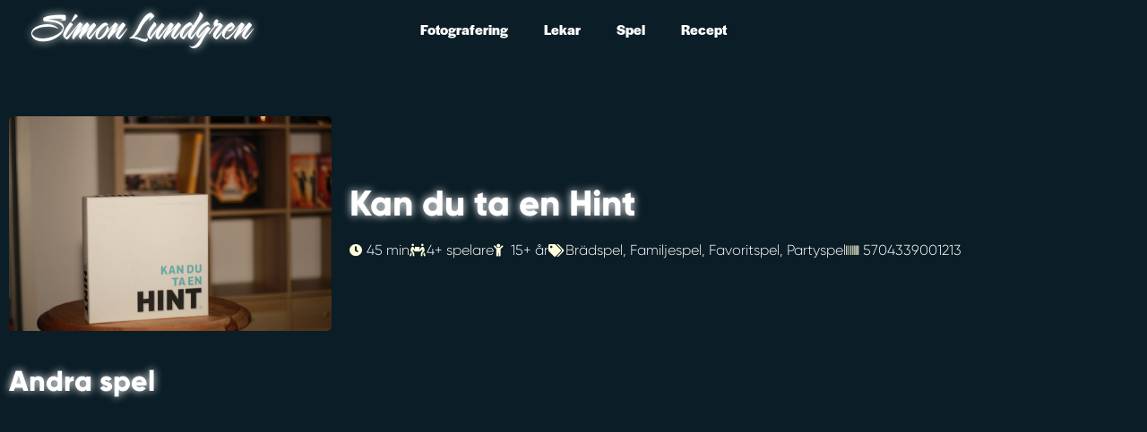

--- FILE ---
content_type: text/html; charset=UTF-8
request_url: https://simonlundgren.se/spel/kan-du-ta-en-hint/
body_size: 14617
content:
<!doctype html>
<html lang="sv-SE">
<head>
	<meta charset="UTF-8">
	<meta name="viewport" content="width=device-width, initial-scale=1">
	<link rel="profile" href="https://gmpg.org/xfn/11">
	<title>Kan du ta en Hint &#8211; Simon Lundgren</title>
<meta name='robots' content='max-image-preview:large' />
<link rel="alternate" type="application/rss+xml" title="Simon Lundgren &raquo; Webbflöde" href="https://simonlundgren.se/feed/" />
<link rel="alternate" type="application/rss+xml" title="Simon Lundgren &raquo; Kommentarsflöde" href="https://simonlundgren.se/comments/feed/" />
<link rel="alternate" type="application/rss+xml" title="Simon Lundgren &raquo; Kommentarsflöde för Kan du ta en Hint" href="https://simonlundgren.se/spel/kan-du-ta-en-hint/feed/" />
<link rel="alternate" title="oEmbed (JSON)" type="application/json+oembed" href="https://simonlundgren.se/wp-json/oembed/1.0/embed?url=https%3A%2F%2Fsimonlundgren.se%2Fspel%2Fkan-du-ta-en-hint%2F" />
<link rel="alternate" title="oEmbed (XML)" type="text/xml+oembed" href="https://simonlundgren.se/wp-json/oembed/1.0/embed?url=https%3A%2F%2Fsimonlundgren.se%2Fspel%2Fkan-du-ta-en-hint%2F&#038;format=xml" />
		<!-- This site uses the Google Analytics by MonsterInsights plugin v9.11.1 - Using Analytics tracking - https://www.monsterinsights.com/ -->
							<script src="//www.googletagmanager.com/gtag/js?id=G-RKENQ36SPC"  data-cfasync="false" data-wpfc-render="false" async></script>
			<script data-cfasync="false" data-wpfc-render="false">
				var mi_version = '9.11.1';
				var mi_track_user = true;
				var mi_no_track_reason = '';
								var MonsterInsightsDefaultLocations = {"page_location":"https:\/\/simonlundgren.se\/spel\/kan-du-ta-en-hint\/"};
								if ( typeof MonsterInsightsPrivacyGuardFilter === 'function' ) {
					var MonsterInsightsLocations = (typeof MonsterInsightsExcludeQuery === 'object') ? MonsterInsightsPrivacyGuardFilter( MonsterInsightsExcludeQuery ) : MonsterInsightsPrivacyGuardFilter( MonsterInsightsDefaultLocations );
				} else {
					var MonsterInsightsLocations = (typeof MonsterInsightsExcludeQuery === 'object') ? MonsterInsightsExcludeQuery : MonsterInsightsDefaultLocations;
				}

								var disableStrs = [
										'ga-disable-G-RKENQ36SPC',
									];

				/* Function to detect opted out users */
				function __gtagTrackerIsOptedOut() {
					for (var index = 0; index < disableStrs.length; index++) {
						if (document.cookie.indexOf(disableStrs[index] + '=true') > -1) {
							return true;
						}
					}

					return false;
				}

				/* Disable tracking if the opt-out cookie exists. */
				if (__gtagTrackerIsOptedOut()) {
					for (var index = 0; index < disableStrs.length; index++) {
						window[disableStrs[index]] = true;
					}
				}

				/* Opt-out function */
				function __gtagTrackerOptout() {
					for (var index = 0; index < disableStrs.length; index++) {
						document.cookie = disableStrs[index] + '=true; expires=Thu, 31 Dec 2099 23:59:59 UTC; path=/';
						window[disableStrs[index]] = true;
					}
				}

				if ('undefined' === typeof gaOptout) {
					function gaOptout() {
						__gtagTrackerOptout();
					}
				}
								window.dataLayer = window.dataLayer || [];

				window.MonsterInsightsDualTracker = {
					helpers: {},
					trackers: {},
				};
				if (mi_track_user) {
					function __gtagDataLayer() {
						dataLayer.push(arguments);
					}

					function __gtagTracker(type, name, parameters) {
						if (!parameters) {
							parameters = {};
						}

						if (parameters.send_to) {
							__gtagDataLayer.apply(null, arguments);
							return;
						}

						if (type === 'event') {
														parameters.send_to = monsterinsights_frontend.v4_id;
							var hookName = name;
							if (typeof parameters['event_category'] !== 'undefined') {
								hookName = parameters['event_category'] + ':' + name;
							}

							if (typeof MonsterInsightsDualTracker.trackers[hookName] !== 'undefined') {
								MonsterInsightsDualTracker.trackers[hookName](parameters);
							} else {
								__gtagDataLayer('event', name, parameters);
							}
							
						} else {
							__gtagDataLayer.apply(null, arguments);
						}
					}

					__gtagTracker('js', new Date());
					__gtagTracker('set', {
						'developer_id.dZGIzZG': true,
											});
					if ( MonsterInsightsLocations.page_location ) {
						__gtagTracker('set', MonsterInsightsLocations);
					}
										__gtagTracker('config', 'G-RKENQ36SPC', {"forceSSL":"true","link_attribution":"true"} );
										window.gtag = __gtagTracker;										(function () {
						/* https://developers.google.com/analytics/devguides/collection/analyticsjs/ */
						/* ga and __gaTracker compatibility shim. */
						var noopfn = function () {
							return null;
						};
						var newtracker = function () {
							return new Tracker();
						};
						var Tracker = function () {
							return null;
						};
						var p = Tracker.prototype;
						p.get = noopfn;
						p.set = noopfn;
						p.send = function () {
							var args = Array.prototype.slice.call(arguments);
							args.unshift('send');
							__gaTracker.apply(null, args);
						};
						var __gaTracker = function () {
							var len = arguments.length;
							if (len === 0) {
								return;
							}
							var f = arguments[len - 1];
							if (typeof f !== 'object' || f === null || typeof f.hitCallback !== 'function') {
								if ('send' === arguments[0]) {
									var hitConverted, hitObject = false, action;
									if ('event' === arguments[1]) {
										if ('undefined' !== typeof arguments[3]) {
											hitObject = {
												'eventAction': arguments[3],
												'eventCategory': arguments[2],
												'eventLabel': arguments[4],
												'value': arguments[5] ? arguments[5] : 1,
											}
										}
									}
									if ('pageview' === arguments[1]) {
										if ('undefined' !== typeof arguments[2]) {
											hitObject = {
												'eventAction': 'page_view',
												'page_path': arguments[2],
											}
										}
									}
									if (typeof arguments[2] === 'object') {
										hitObject = arguments[2];
									}
									if (typeof arguments[5] === 'object') {
										Object.assign(hitObject, arguments[5]);
									}
									if ('undefined' !== typeof arguments[1].hitType) {
										hitObject = arguments[1];
										if ('pageview' === hitObject.hitType) {
											hitObject.eventAction = 'page_view';
										}
									}
									if (hitObject) {
										action = 'timing' === arguments[1].hitType ? 'timing_complete' : hitObject.eventAction;
										hitConverted = mapArgs(hitObject);
										__gtagTracker('event', action, hitConverted);
									}
								}
								return;
							}

							function mapArgs(args) {
								var arg, hit = {};
								var gaMap = {
									'eventCategory': 'event_category',
									'eventAction': 'event_action',
									'eventLabel': 'event_label',
									'eventValue': 'event_value',
									'nonInteraction': 'non_interaction',
									'timingCategory': 'event_category',
									'timingVar': 'name',
									'timingValue': 'value',
									'timingLabel': 'event_label',
									'page': 'page_path',
									'location': 'page_location',
									'title': 'page_title',
									'referrer' : 'page_referrer',
								};
								for (arg in args) {
																		if (!(!args.hasOwnProperty(arg) || !gaMap.hasOwnProperty(arg))) {
										hit[gaMap[arg]] = args[arg];
									} else {
										hit[arg] = args[arg];
									}
								}
								return hit;
							}

							try {
								f.hitCallback();
							} catch (ex) {
							}
						};
						__gaTracker.create = newtracker;
						__gaTracker.getByName = newtracker;
						__gaTracker.getAll = function () {
							return [];
						};
						__gaTracker.remove = noopfn;
						__gaTracker.loaded = true;
						window['__gaTracker'] = __gaTracker;
					})();
									} else {
										console.log("");
					(function () {
						function __gtagTracker() {
							return null;
						}

						window['__gtagTracker'] = __gtagTracker;
						window['gtag'] = __gtagTracker;
					})();
									}
			</script>
							<!-- / Google Analytics by MonsterInsights -->
		<link rel="stylesheet" type="text/css" href="https://use.typekit.net/ydi0kum.css"><style id='wp-img-auto-sizes-contain-inline-css'>
img:is([sizes=auto i],[sizes^="auto," i]){contain-intrinsic-size:3000px 1500px}
/*# sourceURL=wp-img-auto-sizes-contain-inline-css */
</style>
<style id='wp-emoji-styles-inline-css'>

	img.wp-smiley, img.emoji {
		display: inline !important;
		border: none !important;
		box-shadow: none !important;
		height: 1em !important;
		width: 1em !important;
		margin: 0 0.07em !important;
		vertical-align: -0.1em !important;
		background: none !important;
		padding: 0 !important;
	}
/*# sourceURL=wp-emoji-styles-inline-css */
</style>
<link rel='stylesheet' id='wp-block-library-css' href='https://simonlundgren.se/wp-includes/css/dist/block-library/style.min.css?ver=96db98d821ec0bf81598ddd1e5df4289' media='all' />
<style id='pdfemb-pdf-embedder-viewer-style-inline-css'>
.wp-block-pdfemb-pdf-embedder-viewer{max-width:none}

/*# sourceURL=https://simonlundgren.se/wp-content/plugins/pdf-embedder/block/build/style-index.css */
</style>
<style id='filebird-block-filebird-gallery-style-inline-css'>
ul.filebird-block-filebird-gallery{margin:auto!important;padding:0!important;width:100%}ul.filebird-block-filebird-gallery.layout-grid{display:grid;grid-gap:20px;align-items:stretch;grid-template-columns:repeat(var(--columns),1fr);justify-items:stretch}ul.filebird-block-filebird-gallery.layout-grid li img{border:1px solid #ccc;box-shadow:2px 2px 6px 0 rgba(0,0,0,.3);height:100%;max-width:100%;-o-object-fit:cover;object-fit:cover;width:100%}ul.filebird-block-filebird-gallery.layout-masonry{-moz-column-count:var(--columns);-moz-column-gap:var(--space);column-gap:var(--space);-moz-column-width:var(--min-width);columns:var(--min-width) var(--columns);display:block;overflow:auto}ul.filebird-block-filebird-gallery.layout-masonry li{margin-bottom:var(--space)}ul.filebird-block-filebird-gallery li{list-style:none}ul.filebird-block-filebird-gallery li figure{height:100%;margin:0;padding:0;position:relative;width:100%}ul.filebird-block-filebird-gallery li figure figcaption{background:linear-gradient(0deg,rgba(0,0,0,.7),rgba(0,0,0,.3) 70%,transparent);bottom:0;box-sizing:border-box;color:#fff;font-size:.8em;margin:0;max-height:100%;overflow:auto;padding:3em .77em .7em;position:absolute;text-align:center;width:100%;z-index:2}ul.filebird-block-filebird-gallery li figure figcaption a{color:inherit}

/*# sourceURL=https://simonlundgren.se/wp-content/plugins/filebird/blocks/filebird-gallery/build/style-index.css */
</style>
<style id='global-styles-inline-css'>
:root{--wp--preset--aspect-ratio--square: 1;--wp--preset--aspect-ratio--4-3: 4/3;--wp--preset--aspect-ratio--3-4: 3/4;--wp--preset--aspect-ratio--3-2: 3/2;--wp--preset--aspect-ratio--2-3: 2/3;--wp--preset--aspect-ratio--16-9: 16/9;--wp--preset--aspect-ratio--9-16: 9/16;--wp--preset--color--black: #000000;--wp--preset--color--cyan-bluish-gray: #abb8c3;--wp--preset--color--white: #ffffff;--wp--preset--color--pale-pink: #f78da7;--wp--preset--color--vivid-red: #cf2e2e;--wp--preset--color--luminous-vivid-orange: #ff6900;--wp--preset--color--luminous-vivid-amber: #fcb900;--wp--preset--color--light-green-cyan: #7bdcb5;--wp--preset--color--vivid-green-cyan: #00d084;--wp--preset--color--pale-cyan-blue: #8ed1fc;--wp--preset--color--vivid-cyan-blue: #0693e3;--wp--preset--color--vivid-purple: #9b51e0;--wp--preset--gradient--vivid-cyan-blue-to-vivid-purple: linear-gradient(135deg,rgb(6,147,227) 0%,rgb(155,81,224) 100%);--wp--preset--gradient--light-green-cyan-to-vivid-green-cyan: linear-gradient(135deg,rgb(122,220,180) 0%,rgb(0,208,130) 100%);--wp--preset--gradient--luminous-vivid-amber-to-luminous-vivid-orange: linear-gradient(135deg,rgb(252,185,0) 0%,rgb(255,105,0) 100%);--wp--preset--gradient--luminous-vivid-orange-to-vivid-red: linear-gradient(135deg,rgb(255,105,0) 0%,rgb(207,46,46) 100%);--wp--preset--gradient--very-light-gray-to-cyan-bluish-gray: linear-gradient(135deg,rgb(238,238,238) 0%,rgb(169,184,195) 100%);--wp--preset--gradient--cool-to-warm-spectrum: linear-gradient(135deg,rgb(74,234,220) 0%,rgb(151,120,209) 20%,rgb(207,42,186) 40%,rgb(238,44,130) 60%,rgb(251,105,98) 80%,rgb(254,248,76) 100%);--wp--preset--gradient--blush-light-purple: linear-gradient(135deg,rgb(255,206,236) 0%,rgb(152,150,240) 100%);--wp--preset--gradient--blush-bordeaux: linear-gradient(135deg,rgb(254,205,165) 0%,rgb(254,45,45) 50%,rgb(107,0,62) 100%);--wp--preset--gradient--luminous-dusk: linear-gradient(135deg,rgb(255,203,112) 0%,rgb(199,81,192) 50%,rgb(65,88,208) 100%);--wp--preset--gradient--pale-ocean: linear-gradient(135deg,rgb(255,245,203) 0%,rgb(182,227,212) 50%,rgb(51,167,181) 100%);--wp--preset--gradient--electric-grass: linear-gradient(135deg,rgb(202,248,128) 0%,rgb(113,206,126) 100%);--wp--preset--gradient--midnight: linear-gradient(135deg,rgb(2,3,129) 0%,rgb(40,116,252) 100%);--wp--preset--font-size--small: 13px;--wp--preset--font-size--medium: 20px;--wp--preset--font-size--large: 36px;--wp--preset--font-size--x-large: 42px;--wp--preset--spacing--20: 0.44rem;--wp--preset--spacing--30: 0.67rem;--wp--preset--spacing--40: 1rem;--wp--preset--spacing--50: 1.5rem;--wp--preset--spacing--60: 2.25rem;--wp--preset--spacing--70: 3.38rem;--wp--preset--spacing--80: 5.06rem;--wp--preset--shadow--natural: 6px 6px 9px rgba(0, 0, 0, 0.2);--wp--preset--shadow--deep: 12px 12px 50px rgba(0, 0, 0, 0.4);--wp--preset--shadow--sharp: 6px 6px 0px rgba(0, 0, 0, 0.2);--wp--preset--shadow--outlined: 6px 6px 0px -3px rgb(255, 255, 255), 6px 6px rgb(0, 0, 0);--wp--preset--shadow--crisp: 6px 6px 0px rgb(0, 0, 0);}:root { --wp--style--global--content-size: 800px;--wp--style--global--wide-size: 1200px; }:where(body) { margin: 0; }.wp-site-blocks > .alignleft { float: left; margin-right: 2em; }.wp-site-blocks > .alignright { float: right; margin-left: 2em; }.wp-site-blocks > .aligncenter { justify-content: center; margin-left: auto; margin-right: auto; }:where(.wp-site-blocks) > * { margin-block-start: 24px; margin-block-end: 0; }:where(.wp-site-blocks) > :first-child { margin-block-start: 0; }:where(.wp-site-blocks) > :last-child { margin-block-end: 0; }:root { --wp--style--block-gap: 24px; }:root :where(.is-layout-flow) > :first-child{margin-block-start: 0;}:root :where(.is-layout-flow) > :last-child{margin-block-end: 0;}:root :where(.is-layout-flow) > *{margin-block-start: 24px;margin-block-end: 0;}:root :where(.is-layout-constrained) > :first-child{margin-block-start: 0;}:root :where(.is-layout-constrained) > :last-child{margin-block-end: 0;}:root :where(.is-layout-constrained) > *{margin-block-start: 24px;margin-block-end: 0;}:root :where(.is-layout-flex){gap: 24px;}:root :where(.is-layout-grid){gap: 24px;}.is-layout-flow > .alignleft{float: left;margin-inline-start: 0;margin-inline-end: 2em;}.is-layout-flow > .alignright{float: right;margin-inline-start: 2em;margin-inline-end: 0;}.is-layout-flow > .aligncenter{margin-left: auto !important;margin-right: auto !important;}.is-layout-constrained > .alignleft{float: left;margin-inline-start: 0;margin-inline-end: 2em;}.is-layout-constrained > .alignright{float: right;margin-inline-start: 2em;margin-inline-end: 0;}.is-layout-constrained > .aligncenter{margin-left: auto !important;margin-right: auto !important;}.is-layout-constrained > :where(:not(.alignleft):not(.alignright):not(.alignfull)){max-width: var(--wp--style--global--content-size);margin-left: auto !important;margin-right: auto !important;}.is-layout-constrained > .alignwide{max-width: var(--wp--style--global--wide-size);}body .is-layout-flex{display: flex;}.is-layout-flex{flex-wrap: wrap;align-items: center;}.is-layout-flex > :is(*, div){margin: 0;}body .is-layout-grid{display: grid;}.is-layout-grid > :is(*, div){margin: 0;}body{padding-top: 0px;padding-right: 0px;padding-bottom: 0px;padding-left: 0px;}a:where(:not(.wp-element-button)){text-decoration: underline;}:root :where(.wp-element-button, .wp-block-button__link){background-color: #32373c;border-width: 0;color: #fff;font-family: inherit;font-size: inherit;font-style: inherit;font-weight: inherit;letter-spacing: inherit;line-height: inherit;padding-top: calc(0.667em + 2px);padding-right: calc(1.333em + 2px);padding-bottom: calc(0.667em + 2px);padding-left: calc(1.333em + 2px);text-decoration: none;text-transform: inherit;}.has-black-color{color: var(--wp--preset--color--black) !important;}.has-cyan-bluish-gray-color{color: var(--wp--preset--color--cyan-bluish-gray) !important;}.has-white-color{color: var(--wp--preset--color--white) !important;}.has-pale-pink-color{color: var(--wp--preset--color--pale-pink) !important;}.has-vivid-red-color{color: var(--wp--preset--color--vivid-red) !important;}.has-luminous-vivid-orange-color{color: var(--wp--preset--color--luminous-vivid-orange) !important;}.has-luminous-vivid-amber-color{color: var(--wp--preset--color--luminous-vivid-amber) !important;}.has-light-green-cyan-color{color: var(--wp--preset--color--light-green-cyan) !important;}.has-vivid-green-cyan-color{color: var(--wp--preset--color--vivid-green-cyan) !important;}.has-pale-cyan-blue-color{color: var(--wp--preset--color--pale-cyan-blue) !important;}.has-vivid-cyan-blue-color{color: var(--wp--preset--color--vivid-cyan-blue) !important;}.has-vivid-purple-color{color: var(--wp--preset--color--vivid-purple) !important;}.has-black-background-color{background-color: var(--wp--preset--color--black) !important;}.has-cyan-bluish-gray-background-color{background-color: var(--wp--preset--color--cyan-bluish-gray) !important;}.has-white-background-color{background-color: var(--wp--preset--color--white) !important;}.has-pale-pink-background-color{background-color: var(--wp--preset--color--pale-pink) !important;}.has-vivid-red-background-color{background-color: var(--wp--preset--color--vivid-red) !important;}.has-luminous-vivid-orange-background-color{background-color: var(--wp--preset--color--luminous-vivid-orange) !important;}.has-luminous-vivid-amber-background-color{background-color: var(--wp--preset--color--luminous-vivid-amber) !important;}.has-light-green-cyan-background-color{background-color: var(--wp--preset--color--light-green-cyan) !important;}.has-vivid-green-cyan-background-color{background-color: var(--wp--preset--color--vivid-green-cyan) !important;}.has-pale-cyan-blue-background-color{background-color: var(--wp--preset--color--pale-cyan-blue) !important;}.has-vivid-cyan-blue-background-color{background-color: var(--wp--preset--color--vivid-cyan-blue) !important;}.has-vivid-purple-background-color{background-color: var(--wp--preset--color--vivid-purple) !important;}.has-black-border-color{border-color: var(--wp--preset--color--black) !important;}.has-cyan-bluish-gray-border-color{border-color: var(--wp--preset--color--cyan-bluish-gray) !important;}.has-white-border-color{border-color: var(--wp--preset--color--white) !important;}.has-pale-pink-border-color{border-color: var(--wp--preset--color--pale-pink) !important;}.has-vivid-red-border-color{border-color: var(--wp--preset--color--vivid-red) !important;}.has-luminous-vivid-orange-border-color{border-color: var(--wp--preset--color--luminous-vivid-orange) !important;}.has-luminous-vivid-amber-border-color{border-color: var(--wp--preset--color--luminous-vivid-amber) !important;}.has-light-green-cyan-border-color{border-color: var(--wp--preset--color--light-green-cyan) !important;}.has-vivid-green-cyan-border-color{border-color: var(--wp--preset--color--vivid-green-cyan) !important;}.has-pale-cyan-blue-border-color{border-color: var(--wp--preset--color--pale-cyan-blue) !important;}.has-vivid-cyan-blue-border-color{border-color: var(--wp--preset--color--vivid-cyan-blue) !important;}.has-vivid-purple-border-color{border-color: var(--wp--preset--color--vivid-purple) !important;}.has-vivid-cyan-blue-to-vivid-purple-gradient-background{background: var(--wp--preset--gradient--vivid-cyan-blue-to-vivid-purple) !important;}.has-light-green-cyan-to-vivid-green-cyan-gradient-background{background: var(--wp--preset--gradient--light-green-cyan-to-vivid-green-cyan) !important;}.has-luminous-vivid-amber-to-luminous-vivid-orange-gradient-background{background: var(--wp--preset--gradient--luminous-vivid-amber-to-luminous-vivid-orange) !important;}.has-luminous-vivid-orange-to-vivid-red-gradient-background{background: var(--wp--preset--gradient--luminous-vivid-orange-to-vivid-red) !important;}.has-very-light-gray-to-cyan-bluish-gray-gradient-background{background: var(--wp--preset--gradient--very-light-gray-to-cyan-bluish-gray) !important;}.has-cool-to-warm-spectrum-gradient-background{background: var(--wp--preset--gradient--cool-to-warm-spectrum) !important;}.has-blush-light-purple-gradient-background{background: var(--wp--preset--gradient--blush-light-purple) !important;}.has-blush-bordeaux-gradient-background{background: var(--wp--preset--gradient--blush-bordeaux) !important;}.has-luminous-dusk-gradient-background{background: var(--wp--preset--gradient--luminous-dusk) !important;}.has-pale-ocean-gradient-background{background: var(--wp--preset--gradient--pale-ocean) !important;}.has-electric-grass-gradient-background{background: var(--wp--preset--gradient--electric-grass) !important;}.has-midnight-gradient-background{background: var(--wp--preset--gradient--midnight) !important;}.has-small-font-size{font-size: var(--wp--preset--font-size--small) !important;}.has-medium-font-size{font-size: var(--wp--preset--font-size--medium) !important;}.has-large-font-size{font-size: var(--wp--preset--font-size--large) !important;}.has-x-large-font-size{font-size: var(--wp--preset--font-size--x-large) !important;}
:root :where(.wp-block-pullquote){font-size: 1.5em;line-height: 1.6;}
/*# sourceURL=global-styles-inline-css */
</style>
<link rel='stylesheet' id='hello-elementor-css' href='https://simonlundgren.se/wp-content/themes/hello-elementor/assets/css/reset.css?ver=3.4.5' media='all' />
<link rel='stylesheet' id='hello-elementor-theme-style-css' href='https://simonlundgren.se/wp-content/themes/hello-elementor/assets/css/theme.css?ver=3.4.5' media='all' />
<link rel='stylesheet' id='hello-elementor-header-footer-css' href='https://simonlundgren.se/wp-content/themes/hello-elementor/assets/css/header-footer.css?ver=3.4.5' media='all' />
<link rel='stylesheet' id='elementor-frontend-css' href='https://simonlundgren.se/wp-content/plugins/elementor/assets/css/frontend.min.css?ver=3.34.1' media='all' />
<link rel='stylesheet' id='elementor-post-51179-css' href='https://simonlundgren.se/wp-content/uploads/elementor/css/post-51179.css?ver=1769982760' media='all' />
<link rel='stylesheet' id='widget-heading-css' href='https://simonlundgren.se/wp-content/plugins/elementor/assets/css/widget-heading.min.css?ver=3.34.1' media='all' />
<link rel='stylesheet' id='widget-nav-menu-css' href='https://simonlundgren.se/wp-content/plugins/elementor-pro/assets/css/widget-nav-menu.min.css?ver=3.34.0' media='all' />
<link rel='stylesheet' id='widget-image-css' href='https://simonlundgren.se/wp-content/plugins/elementor/assets/css/widget-image.min.css?ver=3.34.1' media='all' />
<link rel='stylesheet' id='widget-post-info-css' href='https://simonlundgren.se/wp-content/plugins/elementor-pro/assets/css/widget-post-info.min.css?ver=3.34.0' media='all' />
<link rel='stylesheet' id='widget-icon-list-css' href='https://simonlundgren.se/wp-content/plugins/elementor/assets/css/widget-icon-list.min.css?ver=3.34.1' media='all' />
<link rel='stylesheet' id='elementor-icons-shared-0-css' href='https://simonlundgren.se/wp-content/plugins/elementor/assets/lib/font-awesome/css/fontawesome.min.css?ver=5.15.3' media='all' />
<link rel='stylesheet' id='elementor-icons-fa-regular-css' href='https://simonlundgren.se/wp-content/plugins/elementor/assets/lib/font-awesome/css/regular.min.css?ver=5.15.3' media='all' />
<link rel='stylesheet' id='elementor-icons-fa-solid-css' href='https://simonlundgren.se/wp-content/plugins/elementor/assets/lib/font-awesome/css/solid.min.css?ver=5.15.3' media='all' />
<link rel='stylesheet' id='widget-posts-css' href='https://simonlundgren.se/wp-content/plugins/elementor-pro/assets/css/widget-posts.min.css?ver=3.34.0' media='all' />
<link rel='stylesheet' id='elementor-icons-css' href='https://simonlundgren.se/wp-content/plugins/elementor/assets/lib/eicons/css/elementor-icons.min.css?ver=5.45.0' media='all' />
<link rel='stylesheet' id='uael-frontend-css' href='https://simonlundgren.se/wp-content/plugins/ultimate-elementor/assets/min-css/uael-frontend.min.css?ver=1.42.2' media='all' />
<link rel='stylesheet' id='uael-teammember-social-icons-css' href='https://simonlundgren.se/wp-content/plugins/elementor/assets/css/widget-social-icons.min.css?ver=3.24.0' media='all' />
<link rel='stylesheet' id='uael-social-share-icons-brands-css' href='https://simonlundgren.se/wp-content/plugins/elementor/assets/lib/font-awesome/css/brands.css?ver=5.15.3' media='all' />
<link rel='stylesheet' id='uael-social-share-icons-fontawesome-css' href='https://simonlundgren.se/wp-content/plugins/elementor/assets/lib/font-awesome/css/fontawesome.css?ver=5.15.3' media='all' />
<link rel='stylesheet' id='uael-nav-menu-icons-css' href='https://simonlundgren.se/wp-content/plugins/elementor/assets/lib/font-awesome/css/solid.css?ver=5.15.3' media='all' />
<link rel='stylesheet' id='elementor-post-51195-css' href='https://simonlundgren.se/wp-content/uploads/elementor/css/post-51195.css?ver=1769982760' media='all' />
<link rel='stylesheet' id='elementor-post-51202-css' href='https://simonlundgren.se/wp-content/uploads/elementor/css/post-51202.css?ver=1769982760' media='all' />
<link rel='stylesheet' id='elementor-post-51287-css' href='https://simonlundgren.se/wp-content/uploads/elementor/css/post-51287.css?ver=1769982983' media='all' />
<link rel='stylesheet' id='hello-elementor-child-style-css' href='https://simonlundgren.se/wp-content/themes/hello-theme-child-master/style.css?ver=1.0.0' media='all' />
<link rel='stylesheet' id='ecs-styles-css' href='https://simonlundgren.se/wp-content/plugins/ele-custom-skin/assets/css/ecs-style.css?ver=3.1.9' media='all' />
<script src="https://simonlundgren.se/wp-includes/js/jquery/jquery.min.js?ver=3.7.1" id="jquery-core-js"></script>
<script src="https://simonlundgren.se/wp-includes/js/jquery/jquery-migrate.min.js?ver=3.4.1" id="jquery-migrate-js"></script>
<script src="https://simonlundgren.se/wp-content/plugins/google-analytics-for-wordpress/assets/js/frontend-gtag.min.js?ver=9.11.1" id="monsterinsights-frontend-script-js" async data-wp-strategy="async"></script>
<script data-cfasync="false" data-wpfc-render="false" id='monsterinsights-frontend-script-js-extra'>var monsterinsights_frontend = {"js_events_tracking":"true","download_extensions":"doc,pdf,ppt,zip,xls,docx,pptx,xlsx","inbound_paths":"[{\"path\":\"\\\/go\\\/\",\"label\":\"affiliate\"},{\"path\":\"\\\/recommend\\\/\",\"label\":\"affiliate\"}]","home_url":"https:\/\/simonlundgren.se","hash_tracking":"false","v4_id":"G-RKENQ36SPC"};</script>
<script id="ecs_ajax_load-js-extra">
var ecs_ajax_params = {"ajaxurl":"https://simonlundgren.se/wp-admin/admin-ajax.php","posts":"{\"page\":0,\"spel\":\"kan-du-ta-en-hint\",\"post_type\":\"spel\",\"name\":\"kan-du-ta-en-hint\",\"error\":\"\",\"m\":\"\",\"p\":0,\"post_parent\":\"\",\"subpost\":\"\",\"subpost_id\":\"\",\"attachment\":\"\",\"attachment_id\":0,\"pagename\":\"kan-du-ta-en-hint\",\"page_id\":0,\"second\":\"\",\"minute\":\"\",\"hour\":\"\",\"day\":0,\"monthnum\":0,\"year\":0,\"w\":0,\"category_name\":\"\",\"tag\":\"\",\"cat\":\"\",\"tag_id\":\"\",\"author\":\"\",\"author_name\":\"\",\"feed\":\"\",\"tb\":\"\",\"paged\":0,\"meta_key\":\"\",\"meta_value\":\"\",\"preview\":\"\",\"s\":\"\",\"sentence\":\"\",\"title\":\"\",\"fields\":\"all\",\"menu_order\":\"\",\"embed\":\"\",\"category__in\":[],\"category__not_in\":[],\"category__and\":[],\"post__in\":[],\"post__not_in\":[],\"post_name__in\":[],\"tag__in\":[],\"tag__not_in\":[],\"tag__and\":[],\"tag_slug__in\":[],\"tag_slug__and\":[],\"post_parent__in\":[],\"post_parent__not_in\":[],\"author__in\":[],\"author__not_in\":[],\"search_columns\":[],\"ignore_sticky_posts\":false,\"suppress_filters\":false,\"cache_results\":true,\"update_post_term_cache\":true,\"update_menu_item_cache\":false,\"lazy_load_term_meta\":true,\"update_post_meta_cache\":true,\"posts_per_page\":10,\"nopaging\":false,\"comments_per_page\":\"50\",\"no_found_rows\":false,\"order\":\"DESC\"}"};
//# sourceURL=ecs_ajax_load-js-extra
</script>
<script src="https://simonlundgren.se/wp-content/plugins/ele-custom-skin/assets/js/ecs_ajax_pagination.js?ver=3.1.9" id="ecs_ajax_load-js"></script>
<script src="https://simonlundgren.se/wp-content/plugins/ele-custom-skin/assets/js/ecs.js?ver=3.1.9" id="ecs-script-js"></script>
<link rel="https://api.w.org/" href="https://simonlundgren.se/wp-json/" /><link rel="alternate" title="JSON" type="application/json" href="https://simonlundgren.se/wp-json/wp/v2/spel/50910" /><link rel="EditURI" type="application/rsd+xml" title="RSD" href="https://simonlundgren.se/xmlrpc.php?rsd" />
<link rel="canonical" href="https://simonlundgren.se/spel/kan-du-ta-en-hint/" />
<link rel="apple-touch-icon" sizes="180x180" href="/wp-content/uploads/fbrfg/apple-touch-icon.png">
<link rel="icon" type="image/png" sizes="32x32" href="/wp-content/uploads/fbrfg/favicon-32x32.png">
<link rel="icon" type="image/png" sizes="16x16" href="/wp-content/uploads/fbrfg/favicon-16x16.png">
<link rel="manifest" href="/wp-content/uploads/fbrfg/site.webmanifest">
<link rel="mask-icon" href="/wp-content/uploads/fbrfg/safari-pinned-tab.svg" color="#343352">
<link rel="shortcut icon" href="/wp-content/uploads/fbrfg/favicon.ico">
<meta name="apple-mobile-web-app-title" content="simonlundgren.se">
<meta name="application-name" content="simonlundgren.se">
<meta name="msapplication-TileColor" content="#343352">
<meta name="msapplication-config" content="/wp-content/uploads/fbrfg/browserconfig.xml">
<meta name="theme-color" content="#343352"><meta name="generator" content="Elementor 3.34.1; features: additional_custom_breakpoints; settings: css_print_method-external, google_font-enabled, font_display-swap">
			<style>
				.e-con.e-parent:nth-of-type(n+4):not(.e-lazyloaded):not(.e-no-lazyload),
				.e-con.e-parent:nth-of-type(n+4):not(.e-lazyloaded):not(.e-no-lazyload) * {
					background-image: none !important;
				}
				@media screen and (max-height: 1024px) {
					.e-con.e-parent:nth-of-type(n+3):not(.e-lazyloaded):not(.e-no-lazyload),
					.e-con.e-parent:nth-of-type(n+3):not(.e-lazyloaded):not(.e-no-lazyload) * {
						background-image: none !important;
					}
				}
				@media screen and (max-height: 640px) {
					.e-con.e-parent:nth-of-type(n+2):not(.e-lazyloaded):not(.e-no-lazyload),
					.e-con.e-parent:nth-of-type(n+2):not(.e-lazyloaded):not(.e-no-lazyload) * {
						background-image: none !important;
					}
				}
			</style>
			</head>
<body data-rsssl=1 class="wp-singular spel-template-default single single-spel postid-50910 wp-embed-responsive wp-theme-hello-elementor wp-child-theme-hello-theme-child-master hello-elementor-default elementor-default elementor-kit-51179 elementor-page-51287">


<a class="skip-link screen-reader-text" href="#content">Hoppa till innehåll</a>

		<header data-elementor-type="header" data-elementor-id="51195" class="elementor elementor-51195 elementor-location-header" data-elementor-post-type="elementor_library">
			<div class="elementor-element elementor-element-762a3c3a e-con-full e-flex e-con e-parent" data-id="762a3c3a" data-element_type="container">
		<div class="elementor-element elementor-element-2e9030af e-con-full e-flex e-con e-child" data-id="2e9030af" data-element_type="container">
				<div class="elementor-element elementor-element-388ce6d8 elementor-widget elementor-widget-heading" data-id="388ce6d8" data-element_type="widget" data-widget_type="heading.default">
				<div class="elementor-widget-container">
					<h2 class="elementor-heading-title elementor-size-default"><a href="https://simonlundgren.se">Simon Lundgren</a></h2>				</div>
				</div>
				</div>
		<div class="elementor-element elementor-element-c09bed0 e-con-full e-flex e-con e-child" data-id="c09bed0" data-element_type="container">
				<div class="elementor-element elementor-element-369f09f5 elementor-nav-menu__align-center elementor-nav-menu--dropdown-tablet elementor-nav-menu__text-align-aside elementor-nav-menu--toggle elementor-nav-menu--burger elementor-widget elementor-widget-nav-menu" data-id="369f09f5" data-element_type="widget" data-settings="{&quot;layout&quot;:&quot;horizontal&quot;,&quot;submenu_icon&quot;:{&quot;value&quot;:&quot;&lt;i class=\&quot;fas fa-caret-down\&quot; aria-hidden=\&quot;true\&quot;&gt;&lt;\/i&gt;&quot;,&quot;library&quot;:&quot;fa-solid&quot;},&quot;toggle&quot;:&quot;burger&quot;}" data-widget_type="nav-menu.default">
				<div class="elementor-widget-container">
								<nav aria-label="Meny" class="elementor-nav-menu--main elementor-nav-menu__container elementor-nav-menu--layout-horizontal e--pointer-none">
				<ul id="menu-1-369f09f5" class="elementor-nav-menu"><li class="menu-item menu-item-type-post_type menu-item-object-page menu-item-50741"><a href="https://simonlundgren.se/fotografering/" class="elementor-item">Fotografering</a></li>
<li class="menu-item menu-item-type-custom menu-item-object-custom menu-item-30521"><a href="/lekarkiv" class="elementor-item">Lekar</a></li>
<li class="menu-item menu-item-type-custom menu-item-object-custom menu-item-30520"><a href="/spelarkiv" class="elementor-item">Spel</a></li>
<li class="menu-item menu-item-type-custom menu-item-object-custom menu-item-30522"><a href="/receptarkiv" class="elementor-item">Recept</a></li>
</ul>			</nav>
					<div class="elementor-menu-toggle" role="button" tabindex="0" aria-label="Slå på/av meny" aria-expanded="false">
			<i aria-hidden="true" role="presentation" class="elementor-menu-toggle__icon--open eicon-menu-bar"></i><i aria-hidden="true" role="presentation" class="elementor-menu-toggle__icon--close eicon-close"></i>		</div>
					<nav class="elementor-nav-menu--dropdown elementor-nav-menu__container" aria-hidden="true">
				<ul id="menu-2-369f09f5" class="elementor-nav-menu"><li class="menu-item menu-item-type-post_type menu-item-object-page menu-item-50741"><a href="https://simonlundgren.se/fotografering/" class="elementor-item" tabindex="-1">Fotografering</a></li>
<li class="menu-item menu-item-type-custom menu-item-object-custom menu-item-30521"><a href="/lekarkiv" class="elementor-item" tabindex="-1">Lekar</a></li>
<li class="menu-item menu-item-type-custom menu-item-object-custom menu-item-30520"><a href="/spelarkiv" class="elementor-item" tabindex="-1">Spel</a></li>
<li class="menu-item menu-item-type-custom menu-item-object-custom menu-item-30522"><a href="/receptarkiv" class="elementor-item" tabindex="-1">Recept</a></li>
</ul>			</nav>
						</div>
				</div>
				</div>
		<div class="elementor-element elementor-element-6fb87305 e-con-full e-flex e-con e-child" data-id="6fb87305" data-element_type="container">
				</div>
				</div>
				</header>
				<div data-elementor-type="single-post" data-elementor-id="51287" class="elementor elementor-51287 elementor-location-single post-50910 spel type-spel status-publish has-post-thumbnail hentry spelkategorier-bradspel spelkategorier-familjespel spelkategorier-favoriter spelkategorier-partyspel" data-elementor-post-type="elementor_library">
					<section class="elementor-section elementor-top-section elementor-element elementor-element-196b89e elementor-section-boxed elementor-section-height-default elementor-section-height-default" data-id="196b89e" data-element_type="section">
						<div class="elementor-container elementor-column-gap-default">
					<div class="elementor-column elementor-col-33 elementor-top-column elementor-element elementor-element-b3169f9" data-id="b3169f9" data-element_type="column">
			<div class="elementor-widget-wrap elementor-element-populated">
						<div class="elementor-element elementor-element-3c9578a elementor-widget elementor-widget-theme-post-featured-image elementor-widget-image" data-id="3c9578a" data-element_type="widget" data-widget_type="theme-post-featured-image.default">
				<div class="elementor-widget-container">
															<img fetchpriority="high" width="800" height="534" src="https://simonlundgren.se/wp-content/uploads/2023/01/4L5A5523-1024x683.jpg" class="attachment-large size-large wp-image-51003" alt="" srcset="https://simonlundgren.se/wp-content/uploads/2023/01/4L5A5523-1024x683.jpg 1024w, https://simonlundgren.se/wp-content/uploads/2023/01/4L5A5523-300x200.jpg 300w, https://simonlundgren.se/wp-content/uploads/2023/01/4L5A5523-768x512.jpg 768w, https://simonlundgren.se/wp-content/uploads/2023/01/4L5A5523-1536x1024.jpg 1536w, https://simonlundgren.se/wp-content/uploads/2023/01/4L5A5523-2048x1365.jpg 2048w, https://simonlundgren.se/wp-content/uploads/2023/01/4L5A5523-1080x720.jpg 1080w, https://simonlundgren.se/wp-content/uploads/2023/01/4L5A5523-1280x854.jpg 1280w, https://simonlundgren.se/wp-content/uploads/2023/01/4L5A5523-980x653.jpg 980w, https://simonlundgren.se/wp-content/uploads/2023/01/4L5A5523-480x320.jpg 480w" sizes="(max-width: 800px) 100vw, 800px" />															</div>
				</div>
					</div>
		</div>
				<div class="elementor-column elementor-col-66 elementor-top-column elementor-element elementor-element-d73e8d7" data-id="d73e8d7" data-element_type="column">
			<div class="elementor-widget-wrap elementor-element-populated">
						<div class="elementor-element elementor-element-20a212c elementor-widget elementor-widget-theme-post-title elementor-page-title elementor-widget-heading" data-id="20a212c" data-element_type="widget" data-widget_type="theme-post-title.default">
				<div class="elementor-widget-container">
					<h1 class="elementor-heading-title elementor-size-default">Kan du ta en Hint</h1>				</div>
				</div>
				<div class="elementor-element elementor-element-711bea8 elementor-widget elementor-widget-post-info" data-id="711bea8" data-element_type="widget" data-widget_type="post-info.default">
				<div class="elementor-widget-container">
							<ul class="elementor-inline-items elementor-icon-list-items elementor-post-info">
								<li class="elementor-icon-list-item elementor-repeater-item-8427282 elementor-inline-item">
										<span class="elementor-icon-list-icon">
								<i aria-hidden="true" class="fas fa-clock"></i>							</span>
									<span class="elementor-icon-list-text elementor-post-info__item elementor-post-info__item--type-custom">
										45 min					</span>
								</li>
				<li class="elementor-icon-list-item elementor-repeater-item-8056966 elementor-inline-item">
										<span class="elementor-icon-list-icon">
								<i aria-hidden="true" class="fas fa-people-carry"></i>							</span>
									<span class="elementor-icon-list-text elementor-post-info__item elementor-post-info__item--type-custom">
										4+ spelare					</span>
								</li>
				<li class="elementor-icon-list-item elementor-repeater-item-d5dcea6 elementor-inline-item">
										<span class="elementor-icon-list-icon">
								<i aria-hidden="true" class="fas fa-child"></i>							</span>
									<span class="elementor-icon-list-text elementor-post-info__item elementor-post-info__item--type-custom">
										15+ år					</span>
								</li>
				<li class="elementor-icon-list-item elementor-repeater-item-672ed3f elementor-inline-item" itemprop="about">
										<span class="elementor-icon-list-icon">
								<i aria-hidden="true" class="fas fa-tags"></i>							</span>
									<span class="elementor-icon-list-text elementor-post-info__item elementor-post-info__item--type-terms">
										<span class="elementor-post-info__terms-list">
				<a href="https://simonlundgren.se/spelkategorier/bradspel/" class="elementor-post-info__terms-list-item">Brädspel</a>, <a href="https://simonlundgren.se/spelkategorier/familjespel/" class="elementor-post-info__terms-list-item">Familjespel</a>, <a href="https://simonlundgren.se/spelkategorier/favoriter/" class="elementor-post-info__terms-list-item">Favoritspel</a>, <a href="https://simonlundgren.se/spelkategorier/partyspel/" class="elementor-post-info__terms-list-item">Partyspel</a>				</span>
					</span>
								</li>
				<li class="elementor-icon-list-item elementor-repeater-item-339ac61 elementor-inline-item">
										<span class="elementor-icon-list-icon">
								<i aria-hidden="true" class="fas fa-barcode"></i>							</span>
									<span class="elementor-icon-list-text elementor-post-info__item elementor-post-info__item--type-custom">
										5704339001213					</span>
								</li>
				</ul>
						</div>
				</div>
					</div>
		</div>
					</div>
		</section>
				<section class="elementor-section elementor-top-section elementor-element elementor-element-32583b4 elementor-section-boxed elementor-section-height-default elementor-section-height-default" data-id="32583b4" data-element_type="section">
						<div class="elementor-container elementor-column-gap-default">
					<div class="elementor-column elementor-col-100 elementor-top-column elementor-element elementor-element-bb28416" data-id="bb28416" data-element_type="column">
			<div class="elementor-widget-wrap elementor-element-populated">
							</div>
		</div>
					</div>
		</section>
				<section class="elementor-section elementor-top-section elementor-element elementor-element-cbcebb0 elementor-section-boxed elementor-section-height-default elementor-section-height-default" data-id="cbcebb0" data-element_type="section">
						<div class="elementor-container elementor-column-gap-default">
					<div class="elementor-column elementor-col-100 elementor-top-column elementor-element elementor-element-071fc2b" data-id="071fc2b" data-element_type="column">
			<div class="elementor-widget-wrap elementor-element-populated">
						<div class="elementor-element elementor-element-c69822e elementor-widget elementor-widget-heading" data-id="c69822e" data-element_type="widget" data-widget_type="heading.default">
				<div class="elementor-widget-container">
					<h2 class="elementor-heading-title elementor-size-default">Andra spel</h2>				</div>
				</div>
				<div class="elementor-element elementor-element-4c4bfd0 elementor-grid-3 elementor-grid-tablet-2 elementor-grid-mobile-1 elementor-widget elementor-widget-portfolio" data-id="4c4bfd0" data-element_type="widget" data-settings="{&quot;row_gap&quot;:{&quot;unit&quot;:&quot;px&quot;,&quot;size&quot;:20,&quot;sizes&quot;:[]},&quot;columns&quot;:&quot;3&quot;,&quot;columns_tablet&quot;:&quot;2&quot;,&quot;columns_mobile&quot;:&quot;1&quot;,&quot;item_ratio&quot;:{&quot;unit&quot;:&quot;px&quot;,&quot;size&quot;:0.66000000000000003108624468950438313186168670654296875,&quot;sizes&quot;:[]},&quot;item_gap&quot;:{&quot;unit&quot;:&quot;px&quot;,&quot;size&quot;:&quot;&quot;,&quot;sizes&quot;:[]}}" data-widget_type="portfolio.default">
				<div class="elementor-widget-container">
							<div class="elementor-portfolio elementor-grid elementor-posts-container" role="list">
				<article class="elementor-portfolio-item elementor-post elementor-filter-43 elementor-filter-41 post-50916 spel type-spel status-publish has-post-thumbnail hentry spelkategorier-bradspel spelkategorier-familjespel" role="listitem">
			<a class="elementor-post__thumbnail__link" href="https://simonlundgren.se/spel/monopol-har-och-nu-varldsutgavan/">
				<div class="elementor-portfolio-item__img elementor-post__thumbnail">
			<img width="300" height="200" src="https://simonlundgren.se/wp-content/uploads/2023/01/4L5A5526-300x200.jpg" class="attachment-medium size-medium wp-image-51000" alt="" srcset="https://simonlundgren.se/wp-content/uploads/2023/01/4L5A5526-300x200.jpg 300w, https://simonlundgren.se/wp-content/uploads/2023/01/4L5A5526-1024x683.jpg 1024w, https://simonlundgren.se/wp-content/uploads/2023/01/4L5A5526-768x512.jpg 768w, https://simonlundgren.se/wp-content/uploads/2023/01/4L5A5526-1536x1024.jpg 1536w, https://simonlundgren.se/wp-content/uploads/2023/01/4L5A5526-2048x1365.jpg 2048w, https://simonlundgren.se/wp-content/uploads/2023/01/4L5A5526-1080x720.jpg 1080w, https://simonlundgren.se/wp-content/uploads/2023/01/4L5A5526-1280x854.jpg 1280w, https://simonlundgren.se/wp-content/uploads/2023/01/4L5A5526-980x653.jpg 980w, https://simonlundgren.se/wp-content/uploads/2023/01/4L5A5526-480x320.jpg 480w" sizes="(max-width: 300px) 100vw, 300px" />		</div>
				<div class="elementor-portfolio-item__overlay">
				<h3 class="elementor-portfolio-item__title">
		Monopol &#8211; Här och nu: Världsutgåvan		</h3>
				</div>
				</a>
		</article>
				<article class="elementor-portfolio-item elementor-post elementor-filter-45 post-51220 spel type-spel status-publish has-post-thumbnail hentry spelkategorier-kortspel" role="listitem">
			<a class="elementor-post__thumbnail__link" href="https://simonlundgren.se/spel/we-didnt-playtest-this-legacies/">
				<div class="elementor-portfolio-item__img elementor-post__thumbnail">
			<img width="300" height="200" src="https://simonlundgren.se/wp-content/uploads/2023/01/4L5A5592-300x200.jpg" class="attachment-medium size-medium wp-image-51123" alt="" srcset="https://simonlundgren.se/wp-content/uploads/2023/01/4L5A5592-300x200.jpg 300w, https://simonlundgren.se/wp-content/uploads/2023/01/4L5A5592-1024x683.jpg 1024w, https://simonlundgren.se/wp-content/uploads/2023/01/4L5A5592-768x512.jpg 768w, https://simonlundgren.se/wp-content/uploads/2023/01/4L5A5592-1536x1024.jpg 1536w, https://simonlundgren.se/wp-content/uploads/2023/01/4L5A5592-2048x1365.jpg 2048w, https://simonlundgren.se/wp-content/uploads/2023/01/4L5A5592-1080x720.jpg 1080w, https://simonlundgren.se/wp-content/uploads/2023/01/4L5A5592-1280x854.jpg 1280w, https://simonlundgren.se/wp-content/uploads/2023/01/4L5A5592-980x653.jpg 980w, https://simonlundgren.se/wp-content/uploads/2023/01/4L5A5592-480x320.jpg 480w" sizes="(max-width: 300px) 100vw, 300px" />		</div>
				<div class="elementor-portfolio-item__overlay">
				<h3 class="elementor-portfolio-item__title">
		We Didn&#8217;t Playtest This: Legacies		</h3>
				</div>
				</a>
		</article>
				<article class="elementor-portfolio-item elementor-post elementor-filter-41 elementor-filter-51 post-51215 spel type-spel status-publish has-post-thumbnail hentry spelkategorier-familjespel spelkategorier-samarbetsspel" role="listitem">
			<a class="elementor-post__thumbnail__link" href="https://simonlundgren.se/spel/exit-dead-man-on-the-orient-express/">
				<div class="elementor-portfolio-item__img elementor-post__thumbnail">
			<img loading="lazy" width="300" height="200" src="https://simonlundgren.se/wp-content/uploads/2023/01/4L5A5569-300x200.jpg" class="attachment-medium size-medium wp-image-51102" alt="" srcset="https://simonlundgren.se/wp-content/uploads/2023/01/4L5A5569-300x200.jpg 300w, https://simonlundgren.se/wp-content/uploads/2023/01/4L5A5569-1024x683.jpg 1024w, https://simonlundgren.se/wp-content/uploads/2023/01/4L5A5569-768x512.jpg 768w, https://simonlundgren.se/wp-content/uploads/2023/01/4L5A5569-1536x1024.jpg 1536w, https://simonlundgren.se/wp-content/uploads/2023/01/4L5A5569-2048x1365.jpg 2048w, https://simonlundgren.se/wp-content/uploads/2023/01/4L5A5569-1080x720.jpg 1080w, https://simonlundgren.se/wp-content/uploads/2023/01/4L5A5569-1280x854.jpg 1280w, https://simonlundgren.se/wp-content/uploads/2023/01/4L5A5569-980x653.jpg 980w, https://simonlundgren.se/wp-content/uploads/2023/01/4L5A5569-480x320.jpg 480w" sizes="(max-width: 300px) 100vw, 300px" />		</div>
				<div class="elementor-portfolio-item__overlay">
				<h3 class="elementor-portfolio-item__title">
		Exit: Dead Man on the Orient Express		</h3>
				</div>
				</a>
		</article>
				</div>
						</div>
				</div>
					</div>
		</div>
					</div>
		</section>
				</div>
				<footer data-elementor-type="footer" data-elementor-id="51202" class="elementor elementor-51202 elementor-location-footer" data-elementor-post-type="elementor_library">
			<div class="elementor-element elementor-element-470106a9 e-flex e-con-boxed e-con e-parent" data-id="470106a9" data-element_type="container">
					<div class="e-con-inner">
		<div class="elementor-element elementor-element-5bac4825 e-con-full e-flex e-con e-child" data-id="5bac4825" data-element_type="container">
				<div class="elementor-element elementor-element-5af4d82f elementor-widget elementor-widget-heading" data-id="5af4d82f" data-element_type="widget" data-widget_type="heading.default">
				<div class="elementor-widget-container">
					<h2 class="elementor-heading-title elementor-size-default"><a href="https://simonlundgren.se">Simon Lundgren</a></h2>				</div>
				</div>
				<div class="elementor-element elementor-element-817b2eb elementor-widget elementor-widget-text-editor" data-id="817b2eb" data-element_type="widget" data-widget_type="text-editor.default">
				<div class="elementor-widget-container">
									<p><a style="color: #afafaf;" href="mailto:simon@simonlundgren.se">simon@simonlundgren.se</a><br /><br />© All Rights Reserved 2024</p>								</div>
				</div>
				</div>
		<div class="elementor-element elementor-element-6ff96e26 e-con-full e-flex e-con e-child" data-id="6ff96e26" data-element_type="container">
				<div class="elementor-element elementor-element-64db6b19 elementor-widget elementor-widget-heading" data-id="64db6b19" data-element_type="widget" data-widget_type="heading.default">
				<div class="elementor-widget-container">
					<h2 class="elementor-heading-title elementor-size-default">Mina sidor</h2>				</div>
				</div>
				<div class="elementor-element elementor-element-4ff0341 elementor-nav-menu__align-start elementor-nav-menu--dropdown-tablet elementor-nav-menu__text-align-aside elementor-nav-menu--toggle elementor-nav-menu--burger elementor-widget elementor-widget-nav-menu" data-id="4ff0341" data-element_type="widget" data-settings="{&quot;layout&quot;:&quot;vertical&quot;,&quot;submenu_icon&quot;:{&quot;value&quot;:&quot;&lt;i class=\&quot;fas fa-caret-down\&quot; aria-hidden=\&quot;true\&quot;&gt;&lt;\/i&gt;&quot;,&quot;library&quot;:&quot;fa-solid&quot;},&quot;toggle&quot;:&quot;burger&quot;}" data-widget_type="nav-menu.default">
				<div class="elementor-widget-container">
								<nav aria-label="Meny" class="elementor-nav-menu--main elementor-nav-menu__container elementor-nav-menu--layout-vertical e--pointer-none">
				<ul id="menu-1-4ff0341" class="elementor-nav-menu sm-vertical"><li class="menu-item menu-item-type-post_type menu-item-object-page menu-item-50741"><a href="https://simonlundgren.se/fotografering/" class="elementor-item">Fotografering</a></li>
<li class="menu-item menu-item-type-custom menu-item-object-custom menu-item-30521"><a href="/lekarkiv" class="elementor-item">Lekar</a></li>
<li class="menu-item menu-item-type-custom menu-item-object-custom menu-item-30520"><a href="/spelarkiv" class="elementor-item">Spel</a></li>
<li class="menu-item menu-item-type-custom menu-item-object-custom menu-item-30522"><a href="/receptarkiv" class="elementor-item">Recept</a></li>
</ul>			</nav>
					<div class="elementor-menu-toggle" role="button" tabindex="0" aria-label="Slå på/av meny" aria-expanded="false">
			<i aria-hidden="true" role="presentation" class="elementor-menu-toggle__icon--open eicon-menu-bar"></i><i aria-hidden="true" role="presentation" class="elementor-menu-toggle__icon--close eicon-close"></i>		</div>
					<nav class="elementor-nav-menu--dropdown elementor-nav-menu__container" aria-hidden="true">
				<ul id="menu-2-4ff0341" class="elementor-nav-menu sm-vertical"><li class="menu-item menu-item-type-post_type menu-item-object-page menu-item-50741"><a href="https://simonlundgren.se/fotografering/" class="elementor-item" tabindex="-1">Fotografering</a></li>
<li class="menu-item menu-item-type-custom menu-item-object-custom menu-item-30521"><a href="/lekarkiv" class="elementor-item" tabindex="-1">Lekar</a></li>
<li class="menu-item menu-item-type-custom menu-item-object-custom menu-item-30520"><a href="/spelarkiv" class="elementor-item" tabindex="-1">Spel</a></li>
<li class="menu-item menu-item-type-custom menu-item-object-custom menu-item-30522"><a href="/receptarkiv" class="elementor-item" tabindex="-1">Recept</a></li>
</ul>			</nav>
						</div>
				</div>
				</div>
		<div class="elementor-element elementor-element-2b2cb421 e-con-full e-flex e-con e-child" data-id="2b2cb421" data-element_type="container">
				<div class="elementor-element elementor-element-52f0691b elementor-widget elementor-widget-heading" data-id="52f0691b" data-element_type="widget" data-widget_type="heading.default">
				<div class="elementor-widget-container">
					<h2 class="elementor-heading-title elementor-size-default">Andra sidor</h2>				</div>
				</div>
				<div class="elementor-element elementor-element-6ba7ef9f elementor-nav-menu__align-start elementor-nav-menu--dropdown-tablet elementor-nav-menu__text-align-aside elementor-nav-menu--toggle elementor-nav-menu--burger elementor-widget elementor-widget-nav-menu" data-id="6ba7ef9f" data-element_type="widget" data-settings="{&quot;layout&quot;:&quot;vertical&quot;,&quot;submenu_icon&quot;:{&quot;value&quot;:&quot;&lt;i class=\&quot;fas fa-caret-down\&quot; aria-hidden=\&quot;true\&quot;&gt;&lt;\/i&gt;&quot;,&quot;library&quot;:&quot;fa-solid&quot;},&quot;toggle&quot;:&quot;burger&quot;}" data-widget_type="nav-menu.default">
				<div class="elementor-widget-container">
								<nav aria-label="Meny" class="elementor-nav-menu--main elementor-nav-menu__container elementor-nav-menu--layout-vertical e--pointer-none">
				<ul id="menu-1-6ba7ef9f" class="elementor-nav-menu sm-vertical"><li class="menu-item menu-item-type-custom menu-item-object-custom menu-item-51604"><a target="_blank" href="https://www.psimedia.se" class="elementor-item">PSImedia</a></li>
<li class="menu-item menu-item-type-post_type menu-item-object-page menu-item-51603"><a href="https://simonlundgren.se/cv/" class="elementor-item">Mitt CV</a></li>
</ul>			</nav>
					<div class="elementor-menu-toggle" role="button" tabindex="0" aria-label="Slå på/av meny" aria-expanded="false">
			<i aria-hidden="true" role="presentation" class="elementor-menu-toggle__icon--open eicon-menu-bar"></i><i aria-hidden="true" role="presentation" class="elementor-menu-toggle__icon--close eicon-close"></i>		</div>
					<nav class="elementor-nav-menu--dropdown elementor-nav-menu__container" aria-hidden="true">
				<ul id="menu-2-6ba7ef9f" class="elementor-nav-menu sm-vertical"><li class="menu-item menu-item-type-custom menu-item-object-custom menu-item-51604"><a target="_blank" href="https://www.psimedia.se" class="elementor-item" tabindex="-1">PSImedia</a></li>
<li class="menu-item menu-item-type-post_type menu-item-object-page menu-item-51603"><a href="https://simonlundgren.se/cv/" class="elementor-item" tabindex="-1">Mitt CV</a></li>
</ul>			</nav>
						</div>
				</div>
				</div>
					</div>
				</div>
				</footer>
		
<script type="speculationrules">
{"prefetch":[{"source":"document","where":{"and":[{"href_matches":"/*"},{"not":{"href_matches":["/wp-*.php","/wp-admin/*","/wp-content/uploads/*","/wp-content/*","/wp-content/plugins/*","/wp-content/themes/hello-theme-child-master/*","/wp-content/themes/hello-elementor/*","/*\\?(.+)"]}},{"not":{"selector_matches":"a[rel~=\"nofollow\"]"}},{"not":{"selector_matches":".no-prefetch, .no-prefetch a"}}]},"eagerness":"conservative"}]}
</script>
				<script type="text/javascript">
				(function() {
					// Global page view and session tracking for UAEL Modal Popup feature
					try {
						// Session tracking: increment if this is a new session
						
						// Check if any popup on this page uses current page tracking
						var hasCurrentPageTracking = false;
						var currentPagePopups = [];
						// Check all modal popups on this page for current page tracking
						if (typeof jQuery !== 'undefined') {
							jQuery('.uael-modal-parent-wrapper').each(function() {
								var scope = jQuery(this).data('page-views-scope');
								var enabled = jQuery(this).data('page-views-enabled');
								var popupId = jQuery(this).attr('id').replace('-overlay', '');	
								if (enabled === 'yes' && scope === 'current') {
									hasCurrentPageTracking = true;
									currentPagePopups.push(popupId);
								}
							});
						}
						// Global tracking: ALWAYS increment if ANY popup on the site uses global tracking
												// Current page tracking: increment per-page counters
						if (hasCurrentPageTracking && currentPagePopups.length > 0) {
							var currentUrl = window.location.href;
							var urlKey = 'uael_page_views_' + btoa(currentUrl).replace(/[^a-zA-Z0-9]/g, '').substring(0, 50);
							var currentPageViews = parseInt(localStorage.getItem(urlKey) || '0');
							currentPageViews++;
							localStorage.setItem(urlKey, currentPageViews.toString());
							// Store URL mapping for each popup
							for (var i = 0; i < currentPagePopups.length; i++) {
								var popupUrlKey = 'uael_popup_' + currentPagePopups[i] + '_url_key';
								localStorage.setItem(popupUrlKey, urlKey);
							}
						}
					} catch (e) {
						// Silently fail if localStorage is not available
					}
				})();
				</script>
							<script>
				const lazyloadRunObserver = () => {
					const lazyloadBackgrounds = document.querySelectorAll( `.e-con.e-parent:not(.e-lazyloaded)` );
					const lazyloadBackgroundObserver = new IntersectionObserver( ( entries ) => {
						entries.forEach( ( entry ) => {
							if ( entry.isIntersecting ) {
								let lazyloadBackground = entry.target;
								if( lazyloadBackground ) {
									lazyloadBackground.classList.add( 'e-lazyloaded' );
								}
								lazyloadBackgroundObserver.unobserve( entry.target );
							}
						});
					}, { rootMargin: '200px 0px 200px 0px' } );
					lazyloadBackgrounds.forEach( ( lazyloadBackground ) => {
						lazyloadBackgroundObserver.observe( lazyloadBackground );
					} );
				};
				const events = [
					'DOMContentLoaded',
					'elementor/lazyload/observe',
				];
				events.forEach( ( event ) => {
					document.addEventListener( event, lazyloadRunObserver );
				} );
			</script>
			<script src="https://simonlundgren.se/wp-content/themes/hello-elementor/assets/js/hello-frontend.js?ver=3.4.5" id="hello-theme-frontend-js"></script>
<script src="https://simonlundgren.se/wp-content/plugins/elementor/assets/js/webpack.runtime.min.js?ver=3.34.1" id="elementor-webpack-runtime-js"></script>
<script src="https://simonlundgren.se/wp-content/plugins/elementor/assets/js/frontend-modules.min.js?ver=3.34.1" id="elementor-frontend-modules-js"></script>
<script src="https://simonlundgren.se/wp-includes/js/jquery/ui/core.min.js?ver=1.13.3" id="jquery-ui-core-js"></script>
<script id="elementor-frontend-js-before">
var elementorFrontendConfig = {"environmentMode":{"edit":false,"wpPreview":false,"isScriptDebug":false},"i18n":{"shareOnFacebook":"Dela p\u00e5 Facebook","shareOnTwitter":"Dela p\u00e5 Twitter","pinIt":"F\u00e4st det","download":"Ladda ner","downloadImage":"Ladda ner bild","fullscreen":"Helsk\u00e4rm","zoom":"Zoom","share":"Dela","playVideo":"Spela videoklipp","previous":"F\u00f6reg\u00e5ende","next":"N\u00e4sta","close":"St\u00e4ng","a11yCarouselPrevSlideMessage":"F\u00f6reg\u00e5ende bild","a11yCarouselNextSlideMessage":"N\u00e4sta bild","a11yCarouselFirstSlideMessage":"Detta \u00e4r f\u00f6rsta bilden","a11yCarouselLastSlideMessage":"Detta \u00e4r sista bilden","a11yCarouselPaginationBulletMessage":"G\u00e5 till bild"},"is_rtl":false,"breakpoints":{"xs":0,"sm":480,"md":768,"lg":1025,"xl":1440,"xxl":1600},"responsive":{"breakpoints":{"mobile":{"label":"Mobilt portr\u00e4ttl\u00e4ge","value":767,"default_value":767,"direction":"max","is_enabled":true},"mobile_extra":{"label":"Mobil liggande","value":880,"default_value":880,"direction":"max","is_enabled":false},"tablet":{"label":"St\u00e5ende p\u00e5 l\u00e4splatta","value":1024,"default_value":1024,"direction":"max","is_enabled":true},"tablet_extra":{"label":"Liggande p\u00e5 l\u00e4splatta","value":1200,"default_value":1200,"direction":"max","is_enabled":false},"laptop":{"label":"B\u00e4rbar dator","value":1366,"default_value":1366,"direction":"max","is_enabled":false},"widescreen":{"label":"Widescreen","value":2400,"default_value":2400,"direction":"min","is_enabled":false}},"hasCustomBreakpoints":false},"version":"3.34.1","is_static":false,"experimentalFeatures":{"additional_custom_breakpoints":true,"container":true,"theme_builder_v2":true,"hello-theme-header-footer":true,"nested-elements":true,"home_screen":true,"global_classes_should_enforce_capabilities":true,"e_variables":true,"cloud-library":true,"e_opt_in_v4_page":true,"e_interactions":true,"import-export-customization":true,"e_pro_variables":true},"urls":{"assets":"https:\/\/simonlundgren.se\/wp-content\/plugins\/elementor\/assets\/","ajaxurl":"https:\/\/simonlundgren.se\/wp-admin\/admin-ajax.php","uploadUrl":"https:\/\/simonlundgren.se\/wp-content\/uploads"},"nonces":{"floatingButtonsClickTracking":"6ee354d693"},"swiperClass":"swiper","settings":{"page":[],"editorPreferences":[]},"kit":{"active_breakpoints":["viewport_mobile","viewport_tablet"],"global_image_lightbox":"yes","lightbox_enable_counter":"yes","lightbox_enable_fullscreen":"yes","lightbox_enable_zoom":"yes","lightbox_enable_share":"yes","lightbox_title_src":"title","lightbox_description_src":"description","hello_header_logo_type":"title","hello_header_menu_layout":"horizontal","hello_footer_logo_type":"logo"},"post":{"id":50910,"title":"Kan%20du%20ta%20en%20Hint%20%E2%80%93%20Simon%20Lundgren","excerpt":"","featuredImage":"https:\/\/simonlundgren.se\/wp-content\/uploads\/2023\/01\/4L5A5523-1024x683.jpg"}};
//# sourceURL=elementor-frontend-js-before
</script>
<script src="https://simonlundgren.se/wp-content/plugins/elementor/assets/js/frontend.min.js?ver=3.34.1" id="elementor-frontend-js"></script>
<script src="https://simonlundgren.se/wp-content/plugins/elementor-pro/assets/lib/smartmenus/jquery.smartmenus.min.js?ver=1.2.1" id="smartmenus-js"></script>
<script src="https://simonlundgren.se/wp-includes/js/imagesloaded.min.js?ver=5.0.0" id="imagesloaded-js"></script>
<script src="https://simonlundgren.se/wp-content/plugins/elementor-pro/assets/js/webpack-pro.runtime.min.js?ver=3.34.0" id="elementor-pro-webpack-runtime-js"></script>
<script src="https://simonlundgren.se/wp-includes/js/dist/hooks.min.js?ver=dd5603f07f9220ed27f1" id="wp-hooks-js"></script>
<script src="https://simonlundgren.se/wp-includes/js/dist/i18n.min.js?ver=c26c3dc7bed366793375" id="wp-i18n-js"></script>
<script id="wp-i18n-js-after">
wp.i18n.setLocaleData( { 'text direction\u0004ltr': [ 'ltr' ] } );
//# sourceURL=wp-i18n-js-after
</script>
<script id="elementor-pro-frontend-js-before">
var ElementorProFrontendConfig = {"ajaxurl":"https:\/\/simonlundgren.se\/wp-admin\/admin-ajax.php","nonce":"35eae79e21","urls":{"assets":"https:\/\/simonlundgren.se\/wp-content\/plugins\/elementor-pro\/assets\/","rest":"https:\/\/simonlundgren.se\/wp-json\/"},"settings":{"lazy_load_background_images":true},"popup":{"hasPopUps":true},"shareButtonsNetworks":{"facebook":{"title":"Facebook","has_counter":true},"twitter":{"title":"Twitter"},"linkedin":{"title":"LinkedIn","has_counter":true},"pinterest":{"title":"Pinterest","has_counter":true},"reddit":{"title":"Reddit","has_counter":true},"vk":{"title":"VK","has_counter":true},"odnoklassniki":{"title":"OK","has_counter":true},"tumblr":{"title":"Tumblr"},"digg":{"title":"Digg"},"skype":{"title":"Skype"},"stumbleupon":{"title":"StumbleUpon","has_counter":true},"mix":{"title":"Mix"},"telegram":{"title":"Telegram"},"pocket":{"title":"Pocket","has_counter":true},"xing":{"title":"XING","has_counter":true},"whatsapp":{"title":"WhatsApp"},"email":{"title":"Email"},"print":{"title":"Print"},"x-twitter":{"title":"X"},"threads":{"title":"Threads"}},"facebook_sdk":{"lang":"sv_SE","app_id":""},"lottie":{"defaultAnimationUrl":"https:\/\/simonlundgren.se\/wp-content\/plugins\/elementor-pro\/modules\/lottie\/assets\/animations\/default.json"}};
//# sourceURL=elementor-pro-frontend-js-before
</script>
<script src="https://simonlundgren.se/wp-content/plugins/elementor-pro/assets/js/frontend.min.js?ver=3.34.0" id="elementor-pro-frontend-js"></script>
<script src="https://simonlundgren.se/wp-content/plugins/elementor-pro/assets/js/elements-handlers.min.js?ver=3.34.0" id="pro-elements-handlers-js"></script>
<script id="wp-emoji-settings" type="application/json">
{"baseUrl":"https://s.w.org/images/core/emoji/17.0.2/72x72/","ext":".png","svgUrl":"https://s.w.org/images/core/emoji/17.0.2/svg/","svgExt":".svg","source":{"concatemoji":"https://simonlundgren.se/wp-includes/js/wp-emoji-release.min.js?ver=96db98d821ec0bf81598ddd1e5df4289"}}
</script>
<script type="module">
/*! This file is auto-generated */
const a=JSON.parse(document.getElementById("wp-emoji-settings").textContent),o=(window._wpemojiSettings=a,"wpEmojiSettingsSupports"),s=["flag","emoji"];function i(e){try{var t={supportTests:e,timestamp:(new Date).valueOf()};sessionStorage.setItem(o,JSON.stringify(t))}catch(e){}}function c(e,t,n){e.clearRect(0,0,e.canvas.width,e.canvas.height),e.fillText(t,0,0);t=new Uint32Array(e.getImageData(0,0,e.canvas.width,e.canvas.height).data);e.clearRect(0,0,e.canvas.width,e.canvas.height),e.fillText(n,0,0);const a=new Uint32Array(e.getImageData(0,0,e.canvas.width,e.canvas.height).data);return t.every((e,t)=>e===a[t])}function p(e,t){e.clearRect(0,0,e.canvas.width,e.canvas.height),e.fillText(t,0,0);var n=e.getImageData(16,16,1,1);for(let e=0;e<n.data.length;e++)if(0!==n.data[e])return!1;return!0}function u(e,t,n,a){switch(t){case"flag":return n(e,"\ud83c\udff3\ufe0f\u200d\u26a7\ufe0f","\ud83c\udff3\ufe0f\u200b\u26a7\ufe0f")?!1:!n(e,"\ud83c\udde8\ud83c\uddf6","\ud83c\udde8\u200b\ud83c\uddf6")&&!n(e,"\ud83c\udff4\udb40\udc67\udb40\udc62\udb40\udc65\udb40\udc6e\udb40\udc67\udb40\udc7f","\ud83c\udff4\u200b\udb40\udc67\u200b\udb40\udc62\u200b\udb40\udc65\u200b\udb40\udc6e\u200b\udb40\udc67\u200b\udb40\udc7f");case"emoji":return!a(e,"\ud83e\u1fac8")}return!1}function f(e,t,n,a){let r;const o=(r="undefined"!=typeof WorkerGlobalScope&&self instanceof WorkerGlobalScope?new OffscreenCanvas(300,150):document.createElement("canvas")).getContext("2d",{willReadFrequently:!0}),s=(o.textBaseline="top",o.font="600 32px Arial",{});return e.forEach(e=>{s[e]=t(o,e,n,a)}),s}function r(e){var t=document.createElement("script");t.src=e,t.defer=!0,document.head.appendChild(t)}a.supports={everything:!0,everythingExceptFlag:!0},new Promise(t=>{let n=function(){try{var e=JSON.parse(sessionStorage.getItem(o));if("object"==typeof e&&"number"==typeof e.timestamp&&(new Date).valueOf()<e.timestamp+604800&&"object"==typeof e.supportTests)return e.supportTests}catch(e){}return null}();if(!n){if("undefined"!=typeof Worker&&"undefined"!=typeof OffscreenCanvas&&"undefined"!=typeof URL&&URL.createObjectURL&&"undefined"!=typeof Blob)try{var e="postMessage("+f.toString()+"("+[JSON.stringify(s),u.toString(),c.toString(),p.toString()].join(",")+"));",a=new Blob([e],{type:"text/javascript"});const r=new Worker(URL.createObjectURL(a),{name:"wpTestEmojiSupports"});return void(r.onmessage=e=>{i(n=e.data),r.terminate(),t(n)})}catch(e){}i(n=f(s,u,c,p))}t(n)}).then(e=>{for(const n in e)a.supports[n]=e[n],a.supports.everything=a.supports.everything&&a.supports[n],"flag"!==n&&(a.supports.everythingExceptFlag=a.supports.everythingExceptFlag&&a.supports[n]);var t;a.supports.everythingExceptFlag=a.supports.everythingExceptFlag&&!a.supports.flag,a.supports.everything||((t=a.source||{}).concatemoji?r(t.concatemoji):t.wpemoji&&t.twemoji&&(r(t.twemoji),r(t.wpemoji)))});
//# sourceURL=https://simonlundgren.se/wp-includes/js/wp-emoji-loader.min.js
</script>

</body>
</html>


--- FILE ---
content_type: text/css
request_url: https://simonlundgren.se/wp-content/uploads/elementor/css/post-51179.css?ver=1769982760
body_size: 668
content:
.elementor-kit-51179{--e-global-color-primary:#433A3F;--e-global-color-secondary:#C6D9D8;--e-global-color-text:#0C0C0C;--e-global-color-accent:#EAE1D6;--e-global-color-e014d5e:#0B1D26;--e-global-color-a0693cd:#FDFCDC;--e-global-color-ec5f7e8:#3D5A6C;--e-global-color-1cfb974:#DCFF00;--e-global-color-8f3477a:#35FDBE;--e-global-color-2af3017:#FF0B68;--e-global-color-a9d57e1:#FF5704;--e-global-color-54a857a:#2B1B7B;--e-global-color-95759dd:#150D3D;--e-global-color-45e146f:#EAF9EF;--e-global-color-cbf618c:#C0E6BA;--e-global-color-412dd3e:#4CA771;--e-global-color-5f460ba:#013237;--e-global-typography-primary-font-family:"Gilroy";--e-global-typography-primary-font-weight:600;--e-global-typography-secondary-font-family:"Gilroy";--e-global-typography-secondary-font-weight:400;--e-global-typography-text-font-family:"Gilroy";--e-global-typography-text-font-weight:400;--e-global-typography-accent-font-family:"Gilroy";--e-global-typography-accent-font-weight:500;}.elementor-kit-51179 e-page-transition{background-color:#FFBC7D;}.elementor-section.elementor-section-boxed > .elementor-container{max-width:1140px;}.e-con{--container-max-width:1140px;}.elementor-widget:not(:last-child){margin-block-end:20px;}.elementor-element{--widgets-spacing:20px 20px;--widgets-spacing-row:20px;--widgets-spacing-column:20px;}{}h1.entry-title{display:var(--page-title-display);}.site-header .site-branding{flex-direction:column;align-items:stretch;}.site-header{padding-inline-end:0px;padding-inline-start:0px;}.site-footer .site-branding{flex-direction:column;align-items:stretch;}@media(max-width:1024px){.elementor-section.elementor-section-boxed > .elementor-container{max-width:1024px;}.e-con{--container-max-width:1024px;}}@media(max-width:767px){.elementor-section.elementor-section-boxed > .elementor-container{max-width:767px;}.e-con{--container-max-width:767px;}}/* Start Custom Fonts CSS */@font-face {
	font-family: 'Gilroy';
	font-style: normal;
	font-weight: 900;
	font-display: auto;
	src: url('https://simonlundgren.se/wp-content/uploads/2023/09/Gilroy-ExtraBold.woff') format('woff');
}
@font-face {
	font-family: 'Gilroy';
	font-style: normal;
	font-weight: 100;
	font-display: auto;
	src: url('https://simonlundgren.se/wp-content/uploads/2023/09/Gilroy-Light.woff') format('woff');
}
/* End Custom Fonts CSS */

--- FILE ---
content_type: text/css
request_url: https://simonlundgren.se/wp-content/uploads/elementor/css/post-51195.css?ver=1769982760
body_size: 793
content:
.elementor-51195 .elementor-element.elementor-element-762a3c3a{--display:flex;--flex-direction:row;--container-widget-width:initial;--container-widget-height:100%;--container-widget-flex-grow:1;--container-widget-align-self:stretch;--flex-wrap-mobile:wrap;--gap:0px 0px;--row-gap:0px;--column-gap:0px;--margin-top:0px;--margin-bottom:50px;--margin-left:0px;--margin-right:0px;--padding-top:0px;--padding-bottom:0px;--padding-left:0px;--padding-right:0px;}.elementor-51195 .elementor-element.elementor-element-2e9030af{--display:flex;--flex-direction:column;--container-widget-width:100%;--container-widget-height:initial;--container-widget-flex-grow:0;--container-widget-align-self:initial;--flex-wrap-mobile:wrap;}.elementor-widget-heading .elementor-heading-title{font-family:var( --e-global-typography-primary-font-family ), Sans-serif;font-weight:var( --e-global-typography-primary-font-weight );color:var( --e-global-color-primary );}.elementor-51195 .elementor-element.elementor-element-388ce6d8{text-align:center;}.elementor-51195 .elementor-element.elementor-element-388ce6d8 .elementor-heading-title{font-family:"sarah-script", Sans-serif;font-size:50px;font-weight:400;text-shadow:0px 0px 10px #FFFFFF;mix-blend-mode:lighten;color:#FFFFFF;}.elementor-51195 .elementor-element.elementor-element-c09bed0{--display:flex;--flex-direction:column;--container-widget-width:100%;--container-widget-height:initial;--container-widget-flex-grow:0;--container-widget-align-self:initial;--flex-wrap-mobile:wrap;}.elementor-widget-nav-menu .elementor-nav-menu .elementor-item{font-family:var( --e-global-typography-primary-font-family ), Sans-serif;font-weight:var( --e-global-typography-primary-font-weight );}.elementor-widget-nav-menu .elementor-nav-menu--main .elementor-item{color:var( --e-global-color-text );fill:var( --e-global-color-text );}.elementor-widget-nav-menu .elementor-nav-menu--main .elementor-item:hover,
					.elementor-widget-nav-menu .elementor-nav-menu--main .elementor-item.elementor-item-active,
					.elementor-widget-nav-menu .elementor-nav-menu--main .elementor-item.highlighted,
					.elementor-widget-nav-menu .elementor-nav-menu--main .elementor-item:focus{color:var( --e-global-color-accent );fill:var( --e-global-color-accent );}.elementor-widget-nav-menu .elementor-nav-menu--main:not(.e--pointer-framed) .elementor-item:before,
					.elementor-widget-nav-menu .elementor-nav-menu--main:not(.e--pointer-framed) .elementor-item:after{background-color:var( --e-global-color-accent );}.elementor-widget-nav-menu .e--pointer-framed .elementor-item:before,
					.elementor-widget-nav-menu .e--pointer-framed .elementor-item:after{border-color:var( --e-global-color-accent );}.elementor-widget-nav-menu{--e-nav-menu-divider-color:var( --e-global-color-text );}.elementor-widget-nav-menu .elementor-nav-menu--dropdown .elementor-item, .elementor-widget-nav-menu .elementor-nav-menu--dropdown  .elementor-sub-item{font-family:var( --e-global-typography-accent-font-family ), Sans-serif;font-weight:var( --e-global-typography-accent-font-weight );}.elementor-51195 .elementor-element.elementor-element-369f09f5 .elementor-menu-toggle{margin:0 auto;}.elementor-51195 .elementor-element.elementor-element-369f09f5 .elementor-nav-menu .elementor-item{font-family:"halyard-display", Sans-serif;font-weight:700;}.elementor-51195 .elementor-element.elementor-element-369f09f5 .elementor-nav-menu--main .elementor-item{color:#FFFFFF;fill:#FFFFFF;}.elementor-51195 .elementor-element.elementor-element-369f09f5 .elementor-nav-menu--main .elementor-item:hover,
					.elementor-51195 .elementor-element.elementor-element-369f09f5 .elementor-nav-menu--main .elementor-item.elementor-item-active,
					.elementor-51195 .elementor-element.elementor-element-369f09f5 .elementor-nav-menu--main .elementor-item.highlighted,
					.elementor-51195 .elementor-element.elementor-element-369f09f5 .elementor-nav-menu--main .elementor-item:focus{color:#C6D9D8;fill:#C6D9D8;}.elementor-51195 .elementor-element.elementor-element-369f09f5 .elementor-nav-menu--main .elementor-item.elementor-item-active{color:#FED9B7;}.elementor-51195 .elementor-element.elementor-element-6fb87305{--display:flex;--flex-direction:column;--container-widget-width:100%;--container-widget-height:initial;--container-widget-flex-grow:0;--container-widget-align-self:initial;--flex-wrap-mobile:wrap;}.elementor-51195:not(.elementor-motion-effects-element-type-background), .elementor-51195 > .elementor-motion-effects-container > .elementor-motion-effects-layer{background-color:#0B1D26;}.elementor-51195{padding:0px 0px 0px 0px;}.elementor-theme-builder-content-area{height:400px;}.elementor-location-header:before, .elementor-location-footer:before{content:"";display:table;clear:both;}@media(max-width:767px){.elementor-51195{padding:0px 0px 0px 0px;}}@media(min-width:768px){.elementor-51195 .elementor-element.elementor-element-2e9030af{--width:25%;}.elementor-51195 .elementor-element.elementor-element-c09bed0{--width:50%;}.elementor-51195 .elementor-element.elementor-element-6fb87305{--width:25%;}}

--- FILE ---
content_type: text/css
request_url: https://simonlundgren.se/wp-content/uploads/elementor/css/post-51202.css?ver=1769982760
body_size: 1001
content:
.elementor-51202 .elementor-element.elementor-element-470106a9{--display:flex;--flex-direction:row;--container-widget-width:initial;--container-widget-height:100%;--container-widget-flex-grow:1;--container-widget-align-self:stretch;--flex-wrap-mobile:wrap;--gap:0px 0px;--row-gap:0px;--column-gap:0px;--margin-top:0px;--margin-bottom:0px;--margin-left:0px;--margin-right:0px;--padding-top:150px;--padding-bottom:50px;--padding-left:0px;--padding-right:0px;}.elementor-51202 .elementor-element.elementor-element-5bac4825{--display:flex;--flex-direction:column;--container-widget-width:100%;--container-widget-height:initial;--container-widget-flex-grow:0;--container-widget-align-self:initial;--flex-wrap-mobile:wrap;}.elementor-51202 .elementor-element.elementor-element-5bac4825.e-con{--flex-grow:0;--flex-shrink:0;}.elementor-widget-heading .elementor-heading-title{font-family:var( --e-global-typography-primary-font-family ), Sans-serif;font-weight:var( --e-global-typography-primary-font-weight );color:var( --e-global-color-primary );}.elementor-51202 .elementor-element.elementor-element-5af4d82f{text-align:start;}.elementor-51202 .elementor-element.elementor-element-5af4d82f .elementor-heading-title{font-family:"sarah-script", Sans-serif;font-size:50px;font-weight:400;text-shadow:0px 0px 10px #FFFFFF;mix-blend-mode:lighten;color:#FFFFFF;}.elementor-widget-text-editor{font-family:var( --e-global-typography-text-font-family ), Sans-serif;font-weight:var( --e-global-typography-text-font-weight );color:var( --e-global-color-text );}.elementor-widget-text-editor.elementor-drop-cap-view-stacked .elementor-drop-cap{background-color:var( --e-global-color-primary );}.elementor-widget-text-editor.elementor-drop-cap-view-framed .elementor-drop-cap, .elementor-widget-text-editor.elementor-drop-cap-view-default .elementor-drop-cap{color:var( --e-global-color-primary );border-color:var( --e-global-color-primary );}.elementor-51202 .elementor-element.elementor-element-817b2eb{font-family:"halyard-display", Sans-serif;font-weight:100;color:#AFAFAF;}.elementor-51202 .elementor-element.elementor-element-6ff96e26{--display:flex;--flex-direction:column;--container-widget-width:100%;--container-widget-height:initial;--container-widget-flex-grow:0;--container-widget-align-self:initial;--flex-wrap-mobile:wrap;}.elementor-51202 .elementor-element.elementor-element-64db6b19 .elementor-heading-title{font-family:"halyard-display", Sans-serif;font-size:20px;font-weight:600;text-shadow:0px 0px 10px #C6D9D8;color:#C6D9D8;}.elementor-widget-nav-menu .elementor-nav-menu .elementor-item{font-family:var( --e-global-typography-primary-font-family ), Sans-serif;font-weight:var( --e-global-typography-primary-font-weight );}.elementor-widget-nav-menu .elementor-nav-menu--main .elementor-item{color:var( --e-global-color-text );fill:var( --e-global-color-text );}.elementor-widget-nav-menu .elementor-nav-menu--main .elementor-item:hover,
					.elementor-widget-nav-menu .elementor-nav-menu--main .elementor-item.elementor-item-active,
					.elementor-widget-nav-menu .elementor-nav-menu--main .elementor-item.highlighted,
					.elementor-widget-nav-menu .elementor-nav-menu--main .elementor-item:focus{color:var( --e-global-color-accent );fill:var( --e-global-color-accent );}.elementor-widget-nav-menu .elementor-nav-menu--main:not(.e--pointer-framed) .elementor-item:before,
					.elementor-widget-nav-menu .elementor-nav-menu--main:not(.e--pointer-framed) .elementor-item:after{background-color:var( --e-global-color-accent );}.elementor-widget-nav-menu .e--pointer-framed .elementor-item:before,
					.elementor-widget-nav-menu .e--pointer-framed .elementor-item:after{border-color:var( --e-global-color-accent );}.elementor-widget-nav-menu{--e-nav-menu-divider-color:var( --e-global-color-text );}.elementor-widget-nav-menu .elementor-nav-menu--dropdown .elementor-item, .elementor-widget-nav-menu .elementor-nav-menu--dropdown  .elementor-sub-item{font-family:var( --e-global-typography-accent-font-family ), Sans-serif;font-weight:var( --e-global-typography-accent-font-weight );}.elementor-51202 .elementor-element.elementor-element-4ff0341 .elementor-menu-toggle{margin:0 auto;}.elementor-51202 .elementor-element.elementor-element-4ff0341 .elementor-nav-menu .elementor-item{font-family:"halyard-text", Sans-serif;font-size:13px;font-weight:400;}.elementor-51202 .elementor-element.elementor-element-4ff0341 .elementor-nav-menu--main .elementor-item{color:#FFFFFF;fill:#FFFFFF;padding-left:3px;padding-right:3px;padding-top:2px;padding-bottom:2px;}.elementor-51202 .elementor-element.elementor-element-4ff0341 .elementor-nav-menu--main .elementor-item:hover,
					.elementor-51202 .elementor-element.elementor-element-4ff0341 .elementor-nav-menu--main .elementor-item.elementor-item-active,
					.elementor-51202 .elementor-element.elementor-element-4ff0341 .elementor-nav-menu--main .elementor-item.highlighted,
					.elementor-51202 .elementor-element.elementor-element-4ff0341 .elementor-nav-menu--main .elementor-item:focus{color:var( --e-global-color-secondary );fill:var( --e-global-color-secondary );}.elementor-51202 .elementor-element.elementor-element-2b2cb421{--display:flex;--flex-direction:column;--container-widget-width:100%;--container-widget-height:initial;--container-widget-flex-grow:0;--container-widget-align-self:initial;--flex-wrap-mobile:wrap;}.elementor-51202 .elementor-element.elementor-element-52f0691b .elementor-heading-title{font-family:"halyard-display", Sans-serif;font-size:20px;font-weight:600;text-shadow:0px 0px 10px #C6D9D8;color:#C6D9D8;}.elementor-51202 .elementor-element.elementor-element-6ba7ef9f .elementor-menu-toggle{margin:0 auto;}.elementor-51202 .elementor-element.elementor-element-6ba7ef9f .elementor-nav-menu .elementor-item{font-family:"halyard-text", Sans-serif;font-size:13px;font-weight:400;}.elementor-51202 .elementor-element.elementor-element-6ba7ef9f .elementor-nav-menu--main .elementor-item{color:#FFFFFF;fill:#FFFFFF;padding-left:3px;padding-right:3px;padding-top:2px;padding-bottom:2px;}.elementor-51202 .elementor-element.elementor-element-6ba7ef9f .elementor-nav-menu--main .elementor-item:hover,
					.elementor-51202 .elementor-element.elementor-element-6ba7ef9f .elementor-nav-menu--main .elementor-item.elementor-item-active,
					.elementor-51202 .elementor-element.elementor-element-6ba7ef9f .elementor-nav-menu--main .elementor-item.highlighted,
					.elementor-51202 .elementor-element.elementor-element-6ba7ef9f .elementor-nav-menu--main .elementor-item:focus{color:var( --e-global-color-secondary );fill:var( --e-global-color-secondary );}.elementor-51202:not(.elementor-motion-effects-element-type-background), .elementor-51202 > .elementor-motion-effects-container > .elementor-motion-effects-layer{background-color:#0B1D26;}.elementor-51202{padding:0px 0px 0px 0px;}.elementor-theme-builder-content-area{height:400px;}.elementor-location-header:before, .elementor-location-footer:before{content:"";display:table;clear:both;}@media(max-width:767px){.elementor-51202{padding:0px 0px 0px 0px;}}@media(min-width:768px){.elementor-51202 .elementor-element.elementor-element-5bac4825{--width:65%;}.elementor-51202 .elementor-element.elementor-element-6ff96e26{--width:25%;}.elementor-51202 .elementor-element.elementor-element-2b2cb421{--width:25%;}}

--- FILE ---
content_type: text/css
request_url: https://simonlundgren.se/wp-content/uploads/elementor/css/post-51287.css?ver=1769982983
body_size: 678
content:
.elementor-widget-theme-post-featured-image .widget-image-caption{color:var( --e-global-color-text );font-family:var( --e-global-typography-text-font-family ), Sans-serif;font-weight:var( --e-global-typography-text-font-weight );}.elementor-51287 .elementor-element.elementor-element-3c9578a > .elementor-widget-container{border-radius:5px 5px 5px 5px;}.elementor-51287 .elementor-element.elementor-element-3c9578a img{border-radius:5px 5px 5px 5px;}.elementor-bc-flex-widget .elementor-51287 .elementor-element.elementor-element-d73e8d7.elementor-column .elementor-widget-wrap{align-items:center;}.elementor-51287 .elementor-element.elementor-element-d73e8d7.elementor-column.elementor-element[data-element_type="column"] > .elementor-widget-wrap.elementor-element-populated{align-content:center;align-items:center;}.elementor-widget-theme-post-title .elementor-heading-title{font-family:var( --e-global-typography-primary-font-family ), Sans-serif;font-weight:var( --e-global-typography-primary-font-weight );color:var( --e-global-color-primary );}.elementor-51287 .elementor-element.elementor-element-20a212c .elementor-heading-title{text-shadow:0px 0px 10px #FFFFFF;color:#FFFFFF;}.elementor-widget-post-info .elementor-icon-list-item:not(:last-child):after{border-color:var( --e-global-color-text );}.elementor-widget-post-info .elementor-icon-list-icon i{color:var( --e-global-color-primary );}.elementor-widget-post-info .elementor-icon-list-icon svg{fill:var( --e-global-color-primary );}.elementor-widget-post-info .elementor-icon-list-text, .elementor-widget-post-info .elementor-icon-list-text a{color:var( --e-global-color-secondary );}.elementor-widget-post-info .elementor-icon-list-item{font-family:var( --e-global-typography-text-font-family ), Sans-serif;font-weight:var( --e-global-typography-text-font-weight );}.elementor-51287 .elementor-element.elementor-element-711bea8 .elementor-icon-list-icon i{color:var( --e-global-color-a0693cd );font-size:14px;}.elementor-51287 .elementor-element.elementor-element-711bea8 .elementor-icon-list-icon svg{fill:var( --e-global-color-a0693cd );--e-icon-list-icon-size:14px;}.elementor-51287 .elementor-element.elementor-element-711bea8 .elementor-icon-list-icon{width:14px;}.elementor-51287 .elementor-element.elementor-element-711bea8 .elementor-icon-list-text, .elementor-51287 .elementor-element.elementor-element-711bea8 .elementor-icon-list-text a{color:#FFFFFF;}.elementor-widget-theme-post-content{color:var( --e-global-color-text );font-family:var( --e-global-typography-text-font-family ), Sans-serif;font-weight:var( --e-global-typography-text-font-weight );}.elementor-51287 .elementor-element.elementor-element-d9e04c2{color:#FFFFFF;}.elementor-widget-heading .elementor-heading-title{font-family:var( --e-global-typography-primary-font-family ), Sans-serif;font-weight:var( --e-global-typography-primary-font-weight );color:var( --e-global-color-primary );}.elementor-51287 .elementor-element.elementor-element-c69822e .elementor-heading-title{text-shadow:0px 0px 10px #FFFFFF;color:#FFFFFF;}.elementor-widget-portfolio a .elementor-portfolio-item__overlay{background-color:var( --e-global-color-accent );}.elementor-widget-portfolio .elementor-portfolio-item__title{font-family:var( --e-global-typography-primary-font-family ), Sans-serif;font-weight:var( --e-global-typography-primary-font-weight );}.elementor-widget-portfolio .elementor-portfolio__filter{color:var( --e-global-color-text );font-family:var( --e-global-typography-primary-font-family ), Sans-serif;font-weight:var( --e-global-typography-primary-font-weight );}.elementor-widget-portfolio .elementor-portfolio__filter.elementor-active{color:var( --e-global-color-primary );}.elementor-51287 .elementor-element.elementor-element-4c4bfd0 .elementor-post__thumbnail__link{padding-bottom:calc( 0.66 * 100% );}.elementor-51287 .elementor-element.elementor-element-4c4bfd0:after{content:"0.66";position:absolute;color:transparent;}.elementor-51287 .elementor-element.elementor-element-4c4bfd0{--grid-row-gap:20px;--grid-column-gap:20px;}.elementor-51287 .elementor-element.elementor-element-4c4bfd0 .elementor-portfolio-item__img, .elementor-51287 .elementor-element.elementor-element-4c4bfd0 .elementor-portfolio-item__overlay{border-radius:10px 10px 10px 10px;}.elementor-51287 .elementor-element.elementor-element-4c4bfd0 a .elementor-portfolio-item__overlay{background-color:var( --e-global-color-ec5f7e8 );}body.elementor-page-51287:not(.elementor-motion-effects-element-type-background), body.elementor-page-51287 > .elementor-motion-effects-container > .elementor-motion-effects-layer{background-color:var( --e-global-color-e014d5e );}